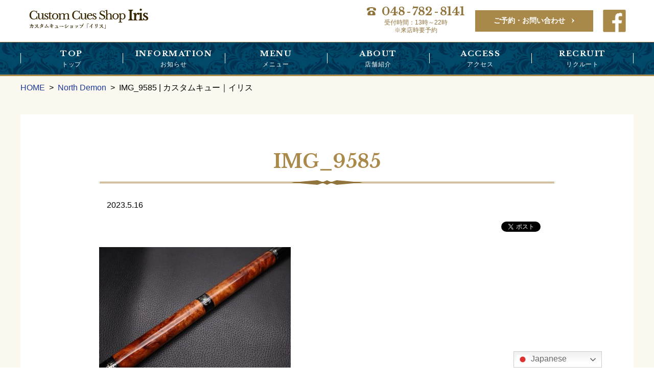

--- FILE ---
content_type: text/html; charset=UTF-8
request_url: https://custom-cues-iris.jp/gallery/13656/img_9585/
body_size: 7448
content:
<!DOCTYPE html>
<html dir="ltr" lang="ja" prefix="og: https://ogp.me/ns#" class="no-js">
<head>
<meta charset="UTF-8">
<meta name="viewport" content="width=device-width, initial-scale=1">
<script>(function(html){html.className = html.className.replace(/\bno-js\b/,'js')})(document.documentElement);</script>
<link media="all" href="https://custom-cues-iris.jp/wp-content/cache/autoptimize/css/autoptimize_f3a4ba81054916afbe781531d71b8fe0.css" rel="stylesheet"><link media="only screen and (max-width:700px)" href="https://custom-cues-iris.jp/wp-content/cache/autoptimize/css/autoptimize_22cb8cbc9043fc02a43444cfc312888b.css" rel="stylesheet"><title>IMG_9585 | カスタムキュー｜イリス</title>
	
	
		<!-- All in One SEO 4.9.3 - aioseo.com -->
	<meta name="robots" content="max-image-preview:large" />
	<meta name="author" content="cc-iris-editor"/>
	<link rel="canonical" href="https://custom-cues-iris.jp/gallery/13656/img_9585/" />
	<meta name="generator" content="All in One SEO (AIOSEO) 4.9.3" />
		<meta property="og:locale" content="ja_JP" />
		<meta property="og:site_name" content="カスタムキュー｜イリス |" />
		<meta property="og:type" content="article" />
		<meta property="og:title" content="IMG_9585 | カスタムキュー｜イリス" />
		<meta property="og:url" content="https://custom-cues-iris.jp/gallery/13656/img_9585/" />
		<meta property="article:published_time" content="2023-05-16T08:49:59+00:00" />
		<meta property="article:modified_time" content="2023-05-16T08:49:59+00:00" />
		<meta name="twitter:card" content="summary" />
		<meta name="twitter:title" content="IMG_9585 | カスタムキュー｜イリス" />
		<script type="application/ld+json" class="aioseo-schema">
			{"@context":"https:\/\/schema.org","@graph":[{"@type":"BreadcrumbList","@id":"https:\/\/custom-cues-iris.jp\/gallery\/13656\/img_9585\/#breadcrumblist","itemListElement":[{"@type":"ListItem","@id":"https:\/\/custom-cues-iris.jp#listItem","position":1,"name":"Home","item":"https:\/\/custom-cues-iris.jp","nextItem":{"@type":"ListItem","@id":"https:\/\/custom-cues-iris.jp\/gallery\/13656\/img_9585\/#listItem","name":"IMG_9585"}},{"@type":"ListItem","@id":"https:\/\/custom-cues-iris.jp\/gallery\/13656\/img_9585\/#listItem","position":2,"name":"IMG_9585","previousItem":{"@type":"ListItem","@id":"https:\/\/custom-cues-iris.jp#listItem","name":"Home"}}]},{"@type":"ItemPage","@id":"https:\/\/custom-cues-iris.jp\/gallery\/13656\/img_9585\/#itempage","url":"https:\/\/custom-cues-iris.jp\/gallery\/13656\/img_9585\/","name":"IMG_9585 | \u30ab\u30b9\u30bf\u30e0\u30ad\u30e5\u30fc\uff5c\u30a4\u30ea\u30b9","inLanguage":"ja","isPartOf":{"@id":"https:\/\/custom-cues-iris.jp\/#website"},"breadcrumb":{"@id":"https:\/\/custom-cues-iris.jp\/gallery\/13656\/img_9585\/#breadcrumblist"},"author":{"@id":"https:\/\/custom-cues-iris.jp\/author\/cc-iris-editor\/#author"},"creator":{"@id":"https:\/\/custom-cues-iris.jp\/author\/cc-iris-editor\/#author"},"datePublished":"2023-05-16T17:49:59+09:00","dateModified":"2023-05-16T17:49:59+09:00"},{"@type":"Organization","@id":"https:\/\/custom-cues-iris.jp\/#organization","name":"\u30ab\u30b9\u30bf\u30e0\u30ad\u30e5\u30fc\uff5c\u30a4\u30ea\u30b9","url":"https:\/\/custom-cues-iris.jp\/"},{"@type":"Person","@id":"https:\/\/custom-cues-iris.jp\/author\/cc-iris-editor\/#author","url":"https:\/\/custom-cues-iris.jp\/author\/cc-iris-editor\/","name":"cc-iris-editor","image":{"@type":"ImageObject","@id":"https:\/\/custom-cues-iris.jp\/gallery\/13656\/img_9585\/#authorImage","url":"https:\/\/secure.gravatar.com\/avatar\/d640c7fc1f3d5ec57bf4613c6e2b71982245908d797dc477942bc45b82f4541f?s=96&d=mm&r=g","width":96,"height":96,"caption":"cc-iris-editor"}},{"@type":"WebSite","@id":"https:\/\/custom-cues-iris.jp\/#website","url":"https:\/\/custom-cues-iris.jp\/","name":"\u30ab\u30b9\u30bf\u30e0\u30ad\u30e5\u30fc\uff5c\u30a4\u30ea\u30b9","inLanguage":"ja","publisher":{"@id":"https:\/\/custom-cues-iris.jp\/#organization"}}]}
		</script>
		<!-- All in One SEO -->

<!-- 電話番号の自動リンク非表示 -->
<meta name="format-detection" content="telephone=no">
<!-- Global site tag (gtag.js) - Google Analytics -->
<script async src="https://www.googletagmanager.com/gtag/js?id=UA-105742072-1"></script>
<script>
  window.dataLayer = window.dataLayer || [];
  function gtag(){dataLayer.push(arguments);}
  gtag('js', new Date());

  gtag('config', 'UA-105742072-1');
</script>

<link rel='dns-prefetch' href='//fonts.googleapis.com' />
<link rel='dns-prefetch' href='//netdna.bootstrapcdn.com' />
<script type="text/javascript">
/* <![CDATA[ */
window._wpemojiSettings = {"baseUrl":"https:\/\/s.w.org\/images\/core\/emoji\/16.0.1\/72x72\/","ext":".png","svgUrl":"https:\/\/s.w.org\/images\/core\/emoji\/16.0.1\/svg\/","svgExt":".svg","source":{"concatemoji":"https:\/\/custom-cues-iris.jp\/wp-includes\/js\/wp-emoji-release.min.js"}};
/*! This file is auto-generated */
!function(s,n){var o,i,e;function c(e){try{var t={supportTests:e,timestamp:(new Date).valueOf()};sessionStorage.setItem(o,JSON.stringify(t))}catch(e){}}function p(e,t,n){e.clearRect(0,0,e.canvas.width,e.canvas.height),e.fillText(t,0,0);var t=new Uint32Array(e.getImageData(0,0,e.canvas.width,e.canvas.height).data),a=(e.clearRect(0,0,e.canvas.width,e.canvas.height),e.fillText(n,0,0),new Uint32Array(e.getImageData(0,0,e.canvas.width,e.canvas.height).data));return t.every(function(e,t){return e===a[t]})}function u(e,t){e.clearRect(0,0,e.canvas.width,e.canvas.height),e.fillText(t,0,0);for(var n=e.getImageData(16,16,1,1),a=0;a<n.data.length;a++)if(0!==n.data[a])return!1;return!0}function f(e,t,n,a){switch(t){case"flag":return n(e,"\ud83c\udff3\ufe0f\u200d\u26a7\ufe0f","\ud83c\udff3\ufe0f\u200b\u26a7\ufe0f")?!1:!n(e,"\ud83c\udde8\ud83c\uddf6","\ud83c\udde8\u200b\ud83c\uddf6")&&!n(e,"\ud83c\udff4\udb40\udc67\udb40\udc62\udb40\udc65\udb40\udc6e\udb40\udc67\udb40\udc7f","\ud83c\udff4\u200b\udb40\udc67\u200b\udb40\udc62\u200b\udb40\udc65\u200b\udb40\udc6e\u200b\udb40\udc67\u200b\udb40\udc7f");case"emoji":return!a(e,"\ud83e\udedf")}return!1}function g(e,t,n,a){var r="undefined"!=typeof WorkerGlobalScope&&self instanceof WorkerGlobalScope?new OffscreenCanvas(300,150):s.createElement("canvas"),o=r.getContext("2d",{willReadFrequently:!0}),i=(o.textBaseline="top",o.font="600 32px Arial",{});return e.forEach(function(e){i[e]=t(o,e,n,a)}),i}function t(e){var t=s.createElement("script");t.src=e,t.defer=!0,s.head.appendChild(t)}"undefined"!=typeof Promise&&(o="wpEmojiSettingsSupports",i=["flag","emoji"],n.supports={everything:!0,everythingExceptFlag:!0},e=new Promise(function(e){s.addEventListener("DOMContentLoaded",e,{once:!0})}),new Promise(function(t){var n=function(){try{var e=JSON.parse(sessionStorage.getItem(o));if("object"==typeof e&&"number"==typeof e.timestamp&&(new Date).valueOf()<e.timestamp+604800&&"object"==typeof e.supportTests)return e.supportTests}catch(e){}return null}();if(!n){if("undefined"!=typeof Worker&&"undefined"!=typeof OffscreenCanvas&&"undefined"!=typeof URL&&URL.createObjectURL&&"undefined"!=typeof Blob)try{var e="postMessage("+g.toString()+"("+[JSON.stringify(i),f.toString(),p.toString(),u.toString()].join(",")+"));",a=new Blob([e],{type:"text/javascript"}),r=new Worker(URL.createObjectURL(a),{name:"wpTestEmojiSupports"});return void(r.onmessage=function(e){c(n=e.data),r.terminate(),t(n)})}catch(e){}c(n=g(i,f,p,u))}t(n)}).then(function(e){for(var t in e)n.supports[t]=e[t],n.supports.everything=n.supports.everything&&n.supports[t],"flag"!==t&&(n.supports.everythingExceptFlag=n.supports.everythingExceptFlag&&n.supports[t]);n.supports.everythingExceptFlag=n.supports.everythingExceptFlag&&!n.supports.flag,n.DOMReady=!1,n.readyCallback=function(){n.DOMReady=!0}}).then(function(){return e}).then(function(){var e;n.supports.everything||(n.readyCallback(),(e=n.source||{}).concatemoji?t(e.concatemoji):e.wpemoji&&e.twemoji&&(t(e.twemoji),t(e.wpemoji)))}))}((window,document),window._wpemojiSettings);
/* ]]> */
</script>
<link rel='stylesheet' id='font-Libre-css' href='https://fonts.googleapis.com/css?family=Libre+Baskerville%3A400%2C700' type='text/css' media='all' />
<link rel='stylesheet' id='font-ubuntu-css' href='https://fonts.googleapis.com/css?family=Ubuntu%3A300%2C700' type='text/css' media='all' />

<link rel='stylesheet' id='fontawesome-css' href='//netdna.bootstrapcdn.com/font-awesome/4.3.0/css/font-awesome.css' type='text/css' media='all' />











<!--[if lt IE 9]>
<script type="text/javascript" src="https://custom-cues-iris.jp/wp-content/themes/hps/templates/default/js/html5.js" id="mitstheme-ie-js"></script>
<![endif]-->
<script type="text/javascript" src="//ajax.googleapis.com/ajax/libs/jquery/1.11.1/jquery.min.js" id="jquery-js"></script>
<script type="text/javascript" src="https://custom-cues-iris.jp/wp-content/themes/hps/templates/default/js/script.js" id="mitstheme-js"></script>
<link rel="https://api.w.org/" href="https://custom-cues-iris.jp/wp-json/" /><link rel="alternate" title="JSON" type="application/json" href="https://custom-cues-iris.jp/wp-json/wp/v2/media/13664" /><link rel="EditURI" type="application/rsd+xml" title="RSD" href="https://custom-cues-iris.jp/xmlrpc.php?rsd" />
<link rel='shortlink' href='https://custom-cues-iris.jp/?p=13664' />
<link rel="alternate" title="oEmbed (JSON)" type="application/json+oembed" href="https://custom-cues-iris.jp/wp-json/oembed/1.0/embed?url=https%3A%2F%2Fcustom-cues-iris.jp%2Fgallery%2F13656%2Fimg_9585%2F" />
<link rel="alternate" title="oEmbed (XML)" type="text/xml+oembed" href="https://custom-cues-iris.jp/wp-json/oembed/1.0/embed?url=https%3A%2F%2Fcustom-cues-iris.jp%2Fgallery%2F13656%2Fimg_9585%2F&#038;format=xml" />

<!-- BEGIN: WP Social Bookmarking Light HEAD --><script>
    (function (d, s, id) {
        var js, fjs = d.getElementsByTagName(s)[0];
        if (d.getElementById(id)) return;
        js = d.createElement(s);
        js.id = id;
        js.src = "//connect.facebook.net/ja_JP/sdk.js#xfbml=1&version=v2.7";
        fjs.parentNode.insertBefore(js, fjs);
    }(document, 'script', 'facebook-jssdk'));
</script>

<!-- END: WP Social Bookmarking Light HEAD -->
<link rel="icon" href="https://custom-cues-iris.jp/wp-content/uploads/cropped-favicon-32x32.png" sizes="32x32" />
<link rel="icon" href="https://custom-cues-iris.jp/wp-content/uploads/cropped-favicon-192x192.png" sizes="192x192" />
<link rel="apple-touch-icon" href="https://custom-cues-iris.jp/wp-content/uploads/cropped-favicon-180x180.png" />
<meta name="msapplication-TileImage" content="https://custom-cues-iris.jp/wp-content/uploads/cropped-favicon-270x270.png" />
</head>
<body class="attachment wp-singular attachment-template-default single single-attachment postid-13664 attachmentid-13664 attachment-jpeg wp-theme-hps wp-child-theme-hp-flat metaslider-plugin">
<div id="outer">

<header id="header">
<div class="content-area header-top clearfix">
	<!-- ロゴ -->
	<h1 class="logo"><a href="https://custom-cues-iris.jp/"><img src="https://custom-cues-iris.jp/wp-content/themes/hp-flat/images/header-logo.png" alt="#"/></a></h1>
	
	<div class="header-right">
		<!-- 電話番号 -->
		<address class="tel">
			<span class="number"><em>048</em>-<em>782</em>-<em>8141</em></span>			<p>受付時間：13時～22時<br/>※来店時要予約</p>
		</address>
		<!-- お申込みリンク -->
		<a class="btn btn-contact" href="https://custom-cues-iris.jp/contact-us/">ご予約・お問い合わせ</a>
		<!-- facebookリンク -->
		<a class="btn-facebook" href="https://www.facebook.com/Custom-Cues-ShopＩｒｉｓ-1429226053783152/" target="_blank"><img src="https://custom-cues-iris.jp/wp-content/themes/hp-flat/images/header-btn-facebook.png"></a>
	</div>
</div>

<!-- グローバルナビ -->
<div id="gnav-outer"><div class="content-area">
<div class="part part-global-navi"><input type="checkbox" class="global-navi-switch" id="global-navi-6973f814e8ccf" style="display: none;" />
<div class="global-navi">
<label for="global-navi-6973f814e8ccf" class="button button-global-navi" style="display: none;"></label>
<nav class="menu-%e3%82%b0%e3%83%ad%e3%83%bc%e3%83%90%e3%83%ab%e3%83%8a%e3%83%93%e3%82%b2%e3%83%bc%e3%82%b7%e3%83%a7%e3%83%b3-container"><ul id="menu-%e3%82%b0%e3%83%ad%e3%83%bc%e3%83%90%e3%83%ab%e3%83%8a%e3%83%93%e3%82%b2%e3%83%bc%e3%82%b7%e3%83%a7%e3%83%b3" class="menu"><li id="menu-item-76" class="menu-item menu-item-type-custom menu-item-object-custom menu-item-home menu-item-76"><a href="http://custom-cues-iris.jp/">TOP<span class="sub-title">トップ</span></a></li>
<li id="menu-item-114" class="menu-item menu-item-type-taxonomy menu-item-object-category menu-item-114"><a href="https://custom-cues-iris.jp/category/information/">INFORMATION<span class="sub-title">お知らせ</span></a></li>
<li id="menu-item-870" class="menu-item menu-item-type-post_type menu-item-object-page menu-item-has-children menu-item-870"><a href="https://custom-cues-iris.jp/menu/">MENU<span class="sub-title">メニュー</span></a>
<ul class="sub-menu">
	<li id="menu-item-865" class="menu-item menu-item-type-taxonomy menu-item-object-gallery_cat menu-item-865"><a href="https://custom-cues-iris.jp/gallery/gallery_cat/lineap/">NEW SELECTION/LINE UP</a></li>
	<li id="menu-item-866" class="menu-item menu-item-type-taxonomy menu-item-object-gallery_cat menu-item-866"><a href="https://custom-cues-iris.jp/gallery/gallery_cat/collectors/">COLLECTOR&#8217;S GALLERY</a></li>
</ul>
</li>
<li id="menu-item-486" class="menu-item menu-item-type-post_type menu-item-object-page menu-item-486"><a href="https://custom-cues-iris.jp/about/">ABOUT<span class="sub-title">店舗紹介</span></a></li>
<li id="menu-item-487" class="menu-item menu-item-type-post_type menu-item-object-page menu-item-487"><a href="https://custom-cues-iris.jp/access/">ACCESS<span class="sub-title">アクセス</span></a></li>
<li id="menu-item-488" class="menu-item menu-item-type-post_type menu-item-object-page menu-item-488"><a href="https://custom-cues-iris.jp/recruit/">RECRUIT<span class="sub-title">リクルート</span></a></li>
</ul></nav></div>
</div></div></div>
</header>

<div id="content-top">
<div class="content-area">

<!-- breadcurmbs -->
<ol class="part part-breadcrumbs"><li class="home"><a href="https://custom-cues-iris.jp/">HOME</a></li><li><a href="https://custom-cues-iris.jp/gallery/13656/">North Demon</a></li><li class="current"><span>IMG_9585 | カスタムキュー｜イリス</span></li></ol>
</div></div>

<div id="content"><div class="content-area">

<div id="main-wrap"><div id="main">
<!-- ループ処理（投稿リスト） -->
<div class="part-postlist-layout-list part-postlist-template-default part part-postlist"><ul class="postlist"><li><h2><span class="title"><a href="https://custom-cues-iris.jp/gallery/13656/img_9585/"><span>IMG_9585</span></a></span></h2>
<div class="meta">
<span class="date">2023.5.16</span><span class="taxonomy"></span></div>
<div class="content mce"><div class='wp_social_bookmarking_light'>        <div class="wsbl_facebook_share"><div id="fb-root"></div><fb:share-button href="https://custom-cues-iris.jp/gallery/13656/img_9585/" type="button" ></fb:share-button></div>        <div class="wsbl_facebook_like"><div id="fb-root"></div><fb:like href="https://custom-cues-iris.jp/gallery/13656/img_9585/" layout="button_count" action="like" width="100" share="false" show_faces="false" ></fb:like></div>        <div class="wsbl_twitter"><a href="https://twitter.com/share" class="twitter-share-button" data-url="https://custom-cues-iris.jp/gallery/13656/img_9585/" data-text="IMG_9585">Tweet</a></div></div>
<br class='wp_social_bookmarking_light_clear' />
<p class="attachment"><a href='https://custom-cues-iris.jp/wp-content/uploads/IMG_9585.jpg'><img loading="lazy" decoding="async" width="375" height="250" src="https://custom-cues-iris.jp/wp-content/uploads/IMG_9585-375x250.jpg" class="attachment-medium size-medium" alt="" srcset="https://custom-cues-iris.jp/wp-content/uploads/IMG_9585-375x250.jpg 375w, https://custom-cues-iris.jp/wp-content/uploads/IMG_9585-890x593.jpg 890w, https://custom-cues-iris.jp/wp-content/uploads/IMG_9585-768x512.jpg 768w, https://custom-cues-iris.jp/wp-content/uploads/IMG_9585.jpg 1200w" sizes="auto, (max-width: 375px) 100vw, 375px" /></a></p>
</div></li></ul></div>
<!-- ページネーション -->
<nav class="part part-pagination"> <span class="prev page-numbers"><a href="https://custom-cues-iris.jp/gallery/13656/" rel="prev"></a></span></nav>
<!-- 関連記事表示 -->

<!-- コンタクトボタン -->
<p class="part part-contact-btn">
<a href="https://custom-cues-iris.jp/contact-us/"><img src="https://custom-cues-iris.jp/wp-content/themes/hp-flat/images/contact-btn.png" alt="お問い合せ" /></a>
</p>
</div></div>

</div></div>


<footer id="footer">
<!-- ページトップボタン -->
<p class="btn-top">
<a href="#header" class="button button-hashlink" data-animation="normal"></a><script>MitsTheme("scroll");</script></p>


<!-- フッター上部 -->
<div class="content-area footer-top">

<!-- ウィジェットエリア（フッタ） -->
<div class="widget-areas">
<div class="part part-widget-area"><div class="widgets"><div id="black-studio-tinymce-5" class="widget-odd widget-last widget-first widget-1 widget widget_black_studio_tinymce"><h2 class="widgettitle">Custom Cues Shop Iris</h2><div class="textwidget"><p>▽contact</p>
<p>電話：048-782-8141</p>
<p>受付：平日13時〜22時※ご来店時要予約<br />
住所：〒330-0856<br />
埼玉県さいたま市大宮区三橋3丁目267-5 <br />
東京コレクションビル１Ｆ</p>
<p>&nbsp;</p>
<p>e-mail：custom_cues_shop_iris@grow-grow.co.jp</p>
<p>※e-mailでのお問い合わせの際は、あなたのお名前とお住まいの地域と商品URLの記載をお願いします。</p>
<p>&nbsp;</p>
</div></div></div></div><div class="part part-widget-area"><div class="widgets"><div id="nav_menu-2" class="widget-odd widget-last widget-first widget-1 widget widget_nav_menu"><h2 class="widgettitle">フッターナビ</h2><div class="menu-%e3%83%95%e3%83%83%e3%82%bf%e3%83%bc%e3%83%8a%e3%83%93%ef%bd%9c%e4%b8%ad%e5%a4%ae-container"><ul id="menu-%e3%83%95%e3%83%83%e3%82%bf%e3%83%bc%e3%83%8a%e3%83%93%ef%bd%9c%e4%b8%ad%e5%a4%ae" class="menu"><li id="menu-item-53" class="menu-item menu-item-type-custom menu-item-object-custom menu-item-home menu-item-53"><a href="http://custom-cues-iris.jp/">トップ</a></li>
<li id="menu-item-879" class="menu-item menu-item-type-post_type menu-item-object-page menu-item-879"><a href="https://custom-cues-iris.jp/menu/">MENU</a></li>
<li id="menu-item-880" class="menu-item menu-item-type-taxonomy menu-item-object-gallery_cat menu-item-880"><a href="https://custom-cues-iris.jp/gallery/gallery_cat/lineap/">LINE UP</a></li>
<li id="menu-item-881" class="menu-item menu-item-type-taxonomy menu-item-object-gallery_cat menu-item-881"><a href="https://custom-cues-iris.jp/gallery/gallery_cat/collectors/">COLLECTOR&#8217;S　GALLERY</a></li>
<li id="menu-item-686" class="menu-item menu-item-type-post_type menu-item-object-page menu-item-686"><a href="https://custom-cues-iris.jp/about/">Custom Cues Shop 『Ｉｒｉｓ』</a></li>
<li id="menu-item-688" class="menu-item menu-item-type-post_type menu-item-object-page menu-item-688"><a href="https://custom-cues-iris.jp/access/">ACCESS</a></li>
<li id="menu-item-690" class="menu-item menu-item-type-custom menu-item-object-custom menu-item-690"><a href="http://custom-cues-iris.jp/category/information/">INFORMATION</a></li>
<li id="menu-item-689" class="menu-item menu-item-type-post_type menu-item-object-page menu-item-689"><a href="https://custom-cues-iris.jp/recruit/">RECRUIT</a></li>
<li id="menu-item-55" class="menu-item menu-item-type-post_type menu-item-object-page menu-item-55"><a href="https://custom-cues-iris.jp/contact-us/">ご予約・お問い合わせ</a></li>
<li id="menu-item-695" class="menu-item menu-item-type-post_type menu-item-object-page menu-item-695"><a href="https://custom-cues-iris.jp/shouhinbaibai-2/">お取引時においてご確認頂きたい事</a></li>
<li id="menu-item-696" class="menu-item menu-item-type-post_type menu-item-object-page menu-item-696"><a href="https://custom-cues-iris.jp/sctl/">特定商取引法に基づく表記</a></li>
<li id="menu-item-693" class="menu-item menu-item-type-post_type menu-item-object-page menu-item-693"><a href="https://custom-cues-iris.jp/reduction/">一部収益の還元</a></li>
<li id="menu-item-56" class="menu-item menu-item-type-post_type menu-item-object-page menu-item-56"><a href="https://custom-cues-iris.jp/sitemap/">サイトマップ</a></li>
</ul></div></div></div></div><div class="part part-widget-area"><div class="footer-widgets clearfix"><div id="nav_menu-3" class="widget-odd widget-last widget-first widget-1 widget widget_nav_menu"><h2 class="widgettitle">関連リンク</h2><div class="menu-%e3%83%95%e3%83%83%e3%82%bf%e3%83%bc%e3%83%8a%e3%83%93%ef%bd%9c%e5%8f%b3-container"><ul id="menu-%e3%83%95%e3%83%83%e3%82%bf%e3%83%bc%e3%83%8a%e3%83%93%ef%bd%9c%e5%8f%b3" class="menu"><li id="menu-item-59" class="menu-item menu-item-type-custom menu-item-object-custom menu-item-59"><a href="https://www.facebook.com/Custom-Cues-Shop%EF%BC%A9%EF%BD%92%EF%BD%89%EF%BD%93-1429226053783152/">Facebook</a></li>
<li id="menu-item-19447" class="menu-item menu-item-type-custom menu-item-object-custom menu-item-19447"><a href="https://www.instagram.com/cues_iris/?locale=ja_JP">Instagram</a></li>
</ul></div></div></div></div></div>

</div>


<!-- フッター下部 -->
<div class="footer-bottom"><div class="content-area en clearfix">

<!-- コピーライト -->
<p class="part part-copyright">&copy;&nbsp;Custom&nbsp;Cues&nbsp;Shop&nbsp;Iris</p>


</div></div>
</footer>

</div>



<script type="speculationrules">
{"prefetch":[{"source":"document","where":{"and":[{"href_matches":"\/*"},{"not":{"href_matches":["\/wp-*.php","\/wp-admin\/*","\/wp-content\/uploads\/*","\/wp-content\/*","\/wp-content\/plugins\/*","\/wp-content\/themes\/hp-flat\/*","\/wp-content\/themes\/hps\/*","\/*\\?(.+)"]}},{"not":{"selector_matches":"a[rel~=\"nofollow\"]"}},{"not":{"selector_matches":".no-prefetch, .no-prefetch a"}}]},"eagerness":"conservative"}]}
</script>
<div class="gtranslate_wrapper" id="gt-wrapper-10402304"></div>
<!-- BEGIN: WP Social Bookmarking Light FOOTER -->    <script>!function(d,s,id){var js,fjs=d.getElementsByTagName(s)[0],p=/^http:/.test(d.location)?'http':'https';if(!d.getElementById(id)){js=d.createElement(s);js.id=id;js.src=p+'://platform.twitter.com/widgets.js';fjs.parentNode.insertBefore(js,fjs);}}(document, 'script', 'twitter-wjs');</script><!-- END: WP Social Bookmarking Light FOOTER -->






<script type="text/javascript" src="https://custom-cues-iris.jp/wp-content/themes/hps/parts/global-navi/js/script.js" id="mitstheme-part-global-navi-js"></script>
<script type="text/javascript" src="https://custom-cues-iris.jp/wp-content/themes/hps/parts/postlist/js/script.js" id="mitstheme-part-postlist-js"></script>
<script type="text/javascript" src="https://custom-cues-iris.jp/wp-content/themes/hps/parts/button-hashlink/js/script.js" id="mitstheme-part-button-hashlink-js"></script>
<script type="text/javascript" id="gt_widget_script_10402304-js-before">
/* <![CDATA[ */
window.gtranslateSettings = /* document.write */ window.gtranslateSettings || {};window.gtranslateSettings['10402304'] = {"default_language":"ja","languages":["ar","zh-CN","zh-TW","hr","nl","en","tl","fr","de","hi","id","it","ja","ko","mn","pt","ru","es","th","vi"],"url_structure":"none","detect_browser_language":1,"flag_style":"2d","flag_size":24,"wrapper_selector":"#gt-wrapper-10402304","alt_flags":{"en":"usa"},"switcher_open_direction":"bottom","switcher_horizontal_position":"right","switcher_vertical_position":"bottom","switcher_text_color":"#666","switcher_arrow_color":"#666","switcher_border_color":"#ccc","switcher_background_color":"#fff","switcher_background_shadow_color":"#efefef","switcher_background_hover_color":"#fff","dropdown_text_color":"#000","dropdown_hover_color":"#fff","dropdown_background_color":"#eee","flags_location":"\/wp-content\/plugins\/gtranslate\/flags\/"};
/* ]]> */
</script><script src="https://custom-cues-iris.jp/wp-content/plugins/gtranslate/js/dwf.js" data-no-optimize="1" data-no-minify="1" data-gt-orig-url="/gallery/13656/img_9585/" data-gt-orig-domain="custom-cues-iris.jp" data-gt-widget-id="10402304" defer></script></body>
</html>

--- FILE ---
content_type: text/css
request_url: https://custom-cues-iris.jp/wp-content/cache/autoptimize/css/autoptimize_22cb8cbc9043fc02a43444cfc312888b.css
body_size: 764
content:
@charset "utf-8";.part-global-navi nav,.part-global-navi nav>ul,.part-global-navi nav>ul>li,.part-global-navi nav>ul>li ul{display:block;position:static}.part-global-navi .button-global-navi{display:block !important}.part-global-navi{padding:0 !important;margin:0 !important;border:0 none !important;height:0 !important}.part-global-navi .global-navi{position:fixed;top:0;height:100%;overflow:visible;background-color:#fff}.part-global-navi .global-navi-switch:checked+.global-navi{right:0}.part-global-navi nav{max-height:100%;overflow:auto}.part-global-navi .button-global-navi{position:absolute;top:15px;left:-60px}.part-global-navi .button-global-navi:before{content:"menu";display:block;width:45px;height:45px;line-height:45px;text-align:center;box-sizing:border-box;border:1px solid #000;background-color:#fff}
@charset "utf-8";.part-global-navi .global-navi{z-index:10}.part-global-navi .button-global-navi:before{font-family:"icon-hps-clear";content:"\e908";display:inline-block;width:45px;height:45px;line-height:45px;font-size:32px;text-align:center;color:#fff;background-color:#273c80;opacity:.8;border-radius:5px;border:0 none}.part-global-navi .button-global-navi{position:absolute;left:-60px;top:15px}.part-global-navi .global-navi{box-sizing:border-box;border-top:0 none;border-bottom:0 none;background-color:#45b1c7}.part-global-navi .global-navi nav li{border:0 none;border-bottom:1px solid #fff}.part-global-navi .global-navi nav li:after{display:none}.part-global-navi .global-navi nav li a{text-align:left;padding-left:15px;padding-right:15px}.part-global-navi .global-navi li>ul>li{border-bottom:none}.part-global-navi .global-navi li>ul>li>a{padding:0 10px 10px 20px;font-size:90%;font-weight:400;margin-top:-10px;border-bottom:none}#header .header-right{position:fixed;top:15px;right:70px;z-index:10}body.global-navi-open #header .header-right{right:300px}#header .header-right address.tel{position:absolute;top:0;right:0}#header .header-right address.tel .number{display:block;overflow:hidden;width:45px;height:45px;margin:0}#header .header-right address.tel .number:before{display:block;width:100%;height:100%;line-height:45px;font-size:28px;text-align:center;color:#fff;background-color:#273c80;opacity:.8;border-radius:5px;padding:0}#header .header-right address.tel>p{display:none}#header .header-right .btn-contact{position:absolute;top:0;right:55px;box-shadow:none;border:0 none;display:block;overflow:hidden;width:45px;height:45px;margin:0;background-color:transparent}#header .header-right .btn-contact:before{font-family:"icon-hps-clear";content:"\e90c";display:block;width:100%;height:100%;line-height:45px;font-size:28px;text-align:center;color:#fff;background-color:#273c80;opacity:.8;border-radius:5px;padding:0}.part-global-navi .global-navi,#header .header-right{transition:right .5s}
@charset "utf-8";.part-global-navi .button-global-navi:before{font-family:"icon-hps-elegant";content:"\e904";color:#fff;background-color:#90743c}.part-global-navi .button-global-navi{left:-60px;top:15px}.part-global-navi .global-navi{background-color:#02284a;z-index:100;background-image:url(//custom-cues-iris.jp/wp-content/themes/hp-flat/./images/bg-nav.png)}#header .header-right address.tel .number:before{background-color:#8d6a27}#header .header-right .btn-contact:before{font-family:"fontawesome";content:"\f0e0";background-color:#8d6a27}.part-global-navi .global-navi li>ul>li>a{padding:15px 10px 15px 20px}#header .header-right .btn-contact{display:none}#header .header-right address.tel{margin-top:0}